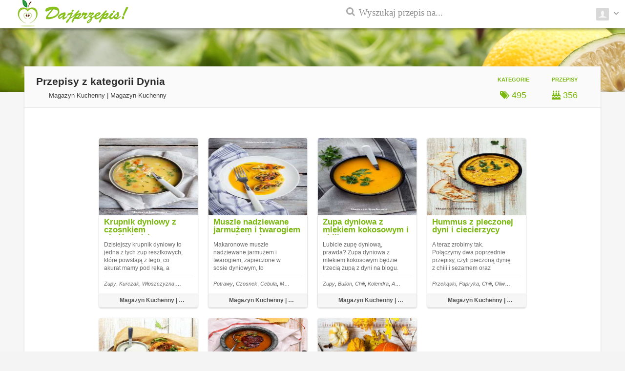

--- FILE ---
content_type: text/html; charset=UTF-8
request_url: http://dajprzepis.pl/magazynkuchenny/tag/dynia
body_size: 5802
content:
<!DOCTYPE html><html><head><meta http-equiv="Content-type" content="text/html; charset=utf-8" /><meta name="robots" content="noindex,follow" /><title>Przepisy z kategorii Dynia - dajprzepis.pl</title><meta name="description" content="Przepisy z kategorii dynia (Magazynkuchenny) na dajprzepis.pl" /><meta name="viewport" content="width=device-width, initial-scale=0.0, user-scalable=no, minimum-scale=1.0, maximum-scale=1.0"><link rel="stylesheet" type="text/css" href="/static/min/css/przepyszne.css" /><link rel="stylesheet" href="//maxcdn.bootstrapcdn.com/font-awesome/4.3.0/css/font-awesome.min.css"><link rel="stylesheet" href="/static/css/przepyszne/ads.css"><link href="/favicon.ico" rel="shortcut icon" type="image/x-icon" /><script>(function(i,s,o,g,r,a,m){i['GoogleAnalyticsObject']=r;i[r]=i[r]||function(){	(i[r].q=i[r].q||[]).push(arguments)},i[r].l=1*new Date();a=s.createElement(o),	m=s.getElementsByTagName(o)[0];a.async=1;a.src=g;m.parentNode.insertBefore(a,m)	})(window,document,'script','//www.google-analytics.com/analytics.js','ga');	ga('create', 'UA-61692438-1', 'auto');	ga('send', 'pageview');	ga('create', 'UA-62697096-1', 'none', {'name': 'group', 'allowLinker': true});	ga('group.require', 'linker');	ga('group.linker:autoLink', ['.freedisc.pl', '.muzofy.com', '.musody.com', '.playody.com', '.dajprzepis.pl', '.reseton.pl']);	ga('group.send', 'pageview');</script><script async src="//pagead2.googlesyndication.com/pagead/js/adsbygoogle.js"></script><script>(adsbygoogle = window.adsbygoogle || []).push({	google_ad_client: "ca-pub-2675409096965860",	enable_page_level_ads: true	});</script><script defer type="text/javascript" src="//cdn.clickmatic.pl/js/partners/2cde2ce9-ffec-4558-9c81-0e4327d0d0ed/init.js"></script></head><body itemscope itemtype="http://schema.org/WebPage"><script async src="https://a.spolecznosci.net/core/985cb51658776e285497dc272c2fb52f/main.js"></script><div class="spolecznoscinet" id="spolecznosci-320"></div><script type="text/javascript">var _qasp = _qasp || [];	_qasp.push(['sadInit', [320]]);</script><nav id="nav-wrap" class="nav-shadow"><div id="logo"><a id="logo-link" href="/"><img src="/static/img/header_images/logo.png"></a></div><ul id="nav-me"><li class="nav-item"><a class="nav-item-link nav-link-image" id="nav-me" href="/"><img id="user-avatar" src="/static/img/avatar/avatar-img.jpg"><span class="beicons-pre beicons-pre-dropdown"></span></a><ul class="nav-submenu"><li class="nav-item"><a class="nav-item-link" href="/dodaj">Dodaj nowy blog</a></li><li class="nav-item divided"><a class="nav-item-link" href="/faq">Przydatne informacje</a></li><li class="nav-item"><a class="nav-item-link" href="/kontakt">Kontakt</a></li></ul></li></ul><div id="nav-search"><span class="nav-search-icon"></span><div class="search"><form method="GET" id="search_form_1"><span class="fa fa-search" onclick="document.getElementById('search_form_1').submit();"></span><input type="text" id="search_phrase" name="q" class="form-text form-text-normal" value="" placeholder="Wyszukaj przepis na..."></form></div><div style="float: right;height: 42px;font-size: 21px; cursor:default; padding-top: 12px; color: #e3e3e3"></div></nav><div id="top-panel" class="slide-panel"><a id="top-panel-blocking"></a><div class="toolbar" style="background-color:#fff;"><a id="logo-link" href="/" style="height: 40px;float: left;"><img src="/static/img/header_images/logo_0.png"></a><div class="search" style="float:right; height: 40px;"><form method="GET" id="search_form_2"><span class="fa fa-search" onclick="document.getElementById('search_form_2').submit();"></span><input type="text" id="search_phrase_2" name="q" class="form-text form-text-normal search-responsive-w" value="" placeholder="Przepis na..."></form></div></div><style>.header-info{	/*background-image:url("/static/img/header_images/5_800.png");*/	background-repeat: no-repeat;	background-size: 100% 100%;	}	.header-title{	dsplay:block;	}	/*@media (min-width: 200px) and (max-width: 750px) {*/	/*.header-title{*/	/*display:none;*/	/*}*/	/*}*/	.header-search{	display:block;	}	.header-text{	text-shadow: 5px 0px 8px rgba(150, 150, 150, 1);	}	.search-responsive-w{	width: 300px!important;	}	@media (min-width: 200px) and (max-width: 750px) {	.header-search{	display:none;	}	.search-responsive-w{	width: 250px!important;	}	}	@media (min-width: 604px) and (max-width: 650px) {	.header-text{	margin-top: -20px;	}	.search-responsive-w{	width: 250px!important;	}	}	@media (min-width: 200px) and (max-width: 603px) {	.header-text{	margin-top: -160px!important;	}	.search-responsive-w{	width: 100px!important;	}	}</style><div id="showcase-and-discover" class="dark-header-gradient header-info" style="max-height: 130px;"><div class="dark-header-content text-align-center signup-cta"><img id="header_img" src="/static/img/header_images/5_300.png" class="" width="100%"></div></div><script>if(window.innerWidth>=1700){	document.getElementById('header_img').src="/static/img/header_images/5.png";	}	if(window.innerWidth<1700 && window.innerWidth>800){	document.getElementById('header_img').src="/static/img/header_images/5_1300.png";	}	if(window.innerWidth<=800 && window.innerWidth>400){	document.getElementById('header_img').src="/static/img/header_images/5_800.png";	}	if(window.innerWidth<=400){	document.getElementById('header_img').src="/static/img/header_images/5_300.png";	}</script><style>.site-content-start-shadow{	background-color:#f5f6f5;	box-shadow: 0px -3px 5px rgba(0,0,0,0.2);	-moz-box-shadow:0px -3px 5px rgba(0,0,0,0.2);	-webkit-box-shadow:0px -3px 5px rgba(0,0,0,0.2);	-o-box-shadow:0px -3px 5px rgba(0,0,0,0.2);	margin-top: 130px!important;	}</style><div id="site-content" class="site-content-start-shadow"><div class="layout-wrap"><div id="collection-container" style=""><div class="collection-header" style="margin-top: -90px; padding-bottom:0px; max-height:100px;"><div class="header-left"><div id="owner-icon" style="display:none;width: 2px;!important"></div><div class="header-left-info"><div class="collection-title-wrapper"><h1 class="collection-title text-ellipsis"><span class="hide-phone">Przepisy z kategorii </span><b>Dynia</b></h1></div><div class="owner text-ellipsis"><span class="owner-by"><img src="http://www.google.com/s2/favicons?domain=www.magazynkuchenny.com" style="width:16px; height: 16px;vertical-align: middle; left:0px; margin-right: 10px;"></span>Magazyn Kuchenny | Magazyn Kuchenny</div><?//= blogData($blog_data['id'], 'blog_description') ?></div></div><style>.header-right{	border-left: 0px solid #dfdfdf!important;	float: right!important;	/*margin: -100px 0 0;*/	/*padding: 0 0 0 22px!important;*/	/*width: 232px!important;*/	}	.collection-stat {	height: 56px;	margin-bottom: 14px;	float:right;	width: 100px;	cursor: pointer;	margin-left: 5px;	}	.collection-stat:hover {	color:#00710b!important;	}	.collection-stat-label {	/* clear: left; */	/* float: left; */	padding-top: 5px;	padding-bottom: 15px;	text-align:center;	font-size: 11px;	font-weight: bold;	text-transform: uppercase;	}	.collection-stat-count {	/* float: right; */	/*display: inline-block!important;*/	text-align:center;	font-size: 18px;	font-weight: normal;	}	.active-tab{	color:#00710b!important;	}</style><div class="header-right cfix"><div class="collection-stats"><a href="/magazynkuchenny/blog-przepisy/"><div class="collection-stat"><div class="collection-stat-label"><span class="stat-text hide-phone">Przepisy</span></div><div class="collection-stat-count"><span class=""><i class="fa fa-birthday-cake"></i> 356</span></div></div></a><a href="/magazynkuchenny/blog-tag"><div class="collection-stat"><div class="collection-stat-label"><span class="stat-text hide-phone">Kategorie</span></div><div class="collection-stat-count"><span class=""><i class="fa fa-tags"></i> 495</span></div></div></a></div><div class="date-modified"></div></div></div><div class="ad-750 padding-10"><div id="webshark-doublebillboard" class="bottom-ad"></div></div><div class="ad-300 padding-10"><div id="websharkkk-square" class="bottom-ad"><iframe src="/aserver/campaign/394" name="dajprzepis_square_foot" scrolling="no" allowtransparency="true" width="300" height="250" class="border-0"></iframe></div></div><div class="collection-gallery js-collection-gallery"><div class="collection-projects-wrapper"><div class="collection-projects cfix"><div class="cover-block project-cover cfix"><div class="cover-img"><a href="/magazynkuchenny/krupnik-dyniowy-z-czosnkiem-niedzwiedzim-242971.html?tag=293584" class="cover-img-link"><img alt="Przepis na Krupnik dyniowy z czosnkiem niedźwiedzim" src="/photo/230x200/242971/krupnik-dyniowy-z-czosnkiem-niedzwiedzim.jpg" class="cover-img-el cover-img-standard" title="Przepis na Krupnik dyniowy z czosnkiem niedźwiedzim"></a></div><div class="cover-info-stats"><div class="cover-info"><div class="cover-name"><strong><a href="/magazynkuchenny/krupnik-dyniowy-z-czosnkiem-niedzwiedzim-242971.html" class="cover-name-link" title="Krupnik dyniowy z czosnkiem niedźwiedzim">Krupnik dyniowy z czosnkiem niedźwiedzim</a></strong></div><div class="cover-by-wrap"><div class="cover-by-link "><div style="overflow:hidden; max-height: 62px; color: dimgray; font-size:12px;">Dzisiejszy krupnik dyniowy to jedna z tych zup resztkowych, które powstają z tego, co akurat mamy pod ręką, a potem okazuje się, że smakują po...
Artykuł Krupnik dyniowy z czosnkiem niedźwiedzim pochodzi z serwisu Magazyn Kuchenny.</div></div></div></div><div class="cover-stat-fields-wrap"><div class="cover-stat-wrap"><span class="cover-stat cover-stat-appreciations" style=" vertical-align: middle;float:left;"><img src="http://www.google.com/s2/favicons?domain=www.magazynkuchenny.com" style="width:16px; height: 16px;vertical-align: middle; left:0px; margin-right: 10px;"></span><span class="cover-stat cover-stat-views hide-phone text-ellipsis single-owner-link" style=" width: -webkit-calc(100% - 50px); width: calc(100% - 50px);">Magazyn Kuchenny | Magazyn Kuchenny</span></div><div class="cover-fields"><em><a itemprop="recipeCategory" href="/magazynkuchenny/tag/zupy" title="Zupy" class="field-link">Zupy</a></em>, <em><a itemprop="recipeCategory" href="/magazynkuchenny/tag/kurczak" title="Kurczak" class="field-link">Kurczak</a></em>, <em><a itemprop="recipeCategory" href="/magazynkuchenny/tag/wloszczyzna" title="Włoszczyzna" class="field-link">Włoszczyzna</a></em>, <em><a itemprop="recipeCategory" href="/magazynkuchenny/tag/z-resztek" title="Z resztek" class="field-link">Z resztek</a></em>, <em><a itemprop="recipeCategory" href="/magazynkuchenny/tag/dynia" title="Dynia" class="field-link">Dynia</a></em>, <em><a itemprop="recipeCategory" href="/magazynkuchenny/tag/kasza-jeczmienna" title="Kasza jęczmienna" class="field-link">Kasza jęczmienna</a></em>, <em><a itemprop="recipeCategory" href="/magazynkuchenny/tag/czosnek-niedzwiedzi" title="Czosnek niedźwiedzi" class="field-link">Czosnek niedźwiedzi</a></em></div></div></div></div><div class="cover-block project-cover cfix"><div class="cover-img"><a href="/magazynkuchenny/muszle-nadziewane-jarmuzem-i-twarogiem-w-sosie-dyniowym-233935.html?tag=293584" class="cover-img-link"><img alt="Przepis na Muszle nadziewane jarmużem i twarogiem w sosie dyniowym" src="/photo/230x200/233935/muszle-nadziewane-jarmuzem-i-twarogiem-w-sosie-dyniowym.jpg" class="cover-img-el cover-img-standard" title="Przepis na Muszle nadziewane jarmużem i twarogiem w sosie dyniowym"></a></div><div class="cover-info-stats"><div class="cover-info"><div class="cover-name"><strong><a href="/magazynkuchenny/muszle-nadziewane-jarmuzem-i-twarogiem-w-sosie-dyniowym-233935.html" class="cover-name-link" title="Muszle nadziewane jarmużem i twarogiem w sosie dyniowym">Muszle nadziewane jarmużem i twarogiem w sosie dyniowym</a></strong></div><div class="cover-by-wrap"><div class="cover-by-link "><div style="overflow:hidden; max-height: 62px; color: dimgray; font-size:12px;">Makaronowe muszle nadziewane jarmużem i twarogiem, zapieczone w sosie dyniowym, to bezmięsne danie na lekki obiad lub kolację. Jarmuż podsmażony z cebulą i czosnkiem, następnie...
Artykuł Muszle nadziewane jarmużem i twarogiem w sosie dyniowym pochodzi...</div></div></div></div><div class="cover-stat-fields-wrap"><div class="cover-stat-wrap"><span class="cover-stat cover-stat-appreciations" style=" vertical-align: middle;float:left;"><img src="http://www.google.com/s2/favicons?domain=www.magazynkuchenny.com" style="width:16px; height: 16px;vertical-align: middle; left:0px; margin-right: 10px;"></span><span class="cover-stat cover-stat-views hide-phone text-ellipsis single-owner-link" style=" width: -webkit-calc(100% - 50px); width: calc(100% - 50px);">Magazyn Kuchenny | Magazyn Kuchenny</span></div><div class="cover-fields"><em><a itemprop="recipeCategory" href="/magazynkuchenny/tag/potrawy" title="Potrawy" class="field-link">Potrawy</a></em>, <em><a itemprop="recipeCategory" href="/magazynkuchenny/tag/czosnek" title="Czosnek" class="field-link">Czosnek</a></em>, <em><a itemprop="recipeCategory" href="/magazynkuchenny/tag/cebula" title="Cebula" class="field-link">Cebula</a></em>, <em><a itemprop="recipeCategory" href="/magazynkuchenny/tag/makarony-pierogi-kluski" title="Makarony, pierogi, kluski" class="field-link">Makarony, pierogi, kluski</a></em>, <em><a itemprop="recipeCategory" href="/magazynkuchenny/tag/jarskie" title="Jarskie" class="field-link">Jarskie</a></em>, <em><a itemprop="recipeCategory" href="/magazynkuchenny/tag/mozzarella" title="Mozzarella" class="field-link">Mozzarella</a></em>, <em><a itemprop="recipeCategory" href="/magazynkuchenny/tag/mimolette" title="Mimolette" class="field-link">Mimolette</a></em>, <em><a itemprop="recipeCategory" href="/magazynkuchenny/tag/dynia" title="Dynia" class="field-link">Dynia</a></em>, <em><a itemprop="recipeCategory" href="/magazynkuchenny/tag/jarmuz" title="Jarmuż" class="field-link">Jarmuż</a></em>, <em><a itemprop="recipeCategory" href="/magazynkuchenny/tag/conchiglioni" title="Conchiglioni" class="field-link">Conchiglioni</a></em>, <em><a itemprop="recipeCategory" href="/magazynkuchenny/tag/makaron-muszle" title="Makaron muszle" class="field-link">Makaron muszle</a></em></div></div></div></div><div class="cover-block project-cover cfix"><div class="cover-img"><a href="/magazynkuchenny/zupa-dyniowa-z-mlekiem-kokosowym-i-chili-223943.html?tag=293584" class="cover-img-link"><img alt="Przepis na Zupa dyniowa z mlekiem kokosowym i chili" src="/photo/230x200/223943/zupa-dyniowa-z-mlekiem-kokosowym-i-chili.jpg" class="cover-img-el cover-img-standard" title="Przepis na Zupa dyniowa z mlekiem kokosowym i chili"></a></div><div class="cover-info-stats"><div class="cover-info"><div class="cover-name"><strong><a href="/magazynkuchenny/zupa-dyniowa-z-mlekiem-kokosowym-i-chili-223943.html" class="cover-name-link" title="Zupa dyniowa z mlekiem kokosowym i chili">Zupa dyniowa z mlekiem kokosowym i chili</a></strong></div><div class="cover-by-wrap"><div class="cover-by-link "><div style="overflow:hidden; max-height: 62px; color: dimgray; font-size:12px;">Lubicie zupę dyniową, prawda? Zupa dyniowa z mlekiem kokosowym będzie trzecią zupą z dyni na blogu. Z poprzednich jedna miała dodatek jabłkek, druga pomidorów....
Artykuł Zupa dyniowa z mlekiem kokosowym i chili pochodzi z serwisu Magazyn Kuche...</div></div></div></div><div class="cover-stat-fields-wrap"><div class="cover-stat-wrap"><span class="cover-stat cover-stat-appreciations" style=" vertical-align: middle;float:left;"><img src="http://www.google.com/s2/favicons?domain=www.magazynkuchenny.com" style="width:16px; height: 16px;vertical-align: middle; left:0px; margin-right: 10px;"></span><span class="cover-stat cover-stat-views hide-phone text-ellipsis single-owner-link" style=" width: -webkit-calc(100% - 50px); width: calc(100% - 50px);">Magazyn Kuchenny | Magazyn Kuchenny</span></div><div class="cover-fields"><em><a itemprop="recipeCategory" href="/magazynkuchenny/tag/zupy" title="Zupy" class="field-link">Zupy</a></em>, <em><a itemprop="recipeCategory" href="/magazynkuchenny/tag/bulion" title="Bulion" class="field-link">Bulion</a></em>, <em><a itemprop="recipeCategory" href="/magazynkuchenny/tag/chili" title="Chili" class="field-link">Chili</a></em>, <em><a itemprop="recipeCategory" href="/magazynkuchenny/tag/kolendra" title="Kolendra" class="field-link">Kolendra</a></em>, <em><a itemprop="recipeCategory" href="/magazynkuchenny/tag/azjatyckie" title="Azjatyckie" class="field-link">Azjatyckie</a></em>, <em><a itemprop="recipeCategory" href="/magazynkuchenny/tag/imbir" title="Imbir" class="field-link">Imbir</a></em>, <em><a itemprop="recipeCategory" href="/magazynkuchenny/tag/dynia" title="Dynia" class="field-link">Dynia</a></em>, <em><a itemprop="recipeCategory" href="/magazynkuchenny/tag/sos-rybny" title="Sos rybny" class="field-link">Sos rybny</a></em>, <em><a itemprop="recipeCategory" href="/magazynkuchenny/tag/dynia-hokkaido" title="Dynia hokkaido" class="field-link">Dynia hokkaido</a></em>, <em><a itemprop="recipeCategory" href="/magazynkuchenny/tag/mleko-kokosowe" title="Mleko kokosowe" class="field-link">Mleko kokosowe</a></em></div></div></div></div><div class="cover-block project-cover cfix"><div class="cover-img"><a href="/magazynkuchenny/hummus-z-pieczonej-dyni-i-ciecierzycy-141687.html?tag=293584" class="cover-img-link"><img alt="Przepis na Hummus z pieczonej dyni i ciecierzycy" src="/photo/230x200/141687/hummus-z-pieczonej-dyni-i-ciecierzycy.jpg" class="cover-img-el cover-img-standard" title="Przepis na Hummus z pieczonej dyni i ciecierzycy"></a></div><div class="cover-info-stats"><div class="cover-info"><div class="cover-name"><strong><a href="/magazynkuchenny/hummus-z-pieczonej-dyni-i-ciecierzycy-141687.html" class="cover-name-link" title="Hummus z pieczonej dyni i ciecierzycy">Hummus z pieczonej dyni i ciecierzycy</a></strong></div><div class="cover-by-wrap"><div class="cover-by-link "><div style="overflow:hidden; max-height: 62px; color: dimgray; font-size:12px;">A teraz zrobimy tak. Połączymy dwa poprzednie przepisy, czyli pieczoną dynię z chili i sezamem oraz prażoną paprykową ciecierzycę, żeby zrobić nowe danie. Obie przekąski...
Artykuł Hummus z pieczonej dyni i ciecierzycy pochodzi z serwisu Magazyn Kuchen...</div></div></div></div><div class="cover-stat-fields-wrap"><div class="cover-stat-wrap"><span class="cover-stat cover-stat-appreciations" style=" vertical-align: middle;float:left;"><img src="http://www.google.com/s2/favicons?domain=www.magazynkuchenny.com" style="width:16px; height: 16px;vertical-align: middle; left:0px; margin-right: 10px;"></span><span class="cover-stat cover-stat-views hide-phone text-ellipsis single-owner-link" style=" width: -webkit-calc(100% - 50px); width: calc(100% - 50px);">Magazyn Kuchenny | Magazyn Kuchenny</span></div><div class="cover-fields"><em><a itemprop="recipeCategory" href="/magazynkuchenny/tag/przekaski" title="Przekąski" class="field-link">Przekąski</a></em>, <em><a itemprop="recipeCategory" href="/magazynkuchenny/tag/papryka" title="Papryka" class="field-link">Papryka</a></em>, <em><a itemprop="recipeCategory" href="/magazynkuchenny/tag/chili" title="Chili" class="field-link">Chili</a></em>, <em><a itemprop="recipeCategory" href="/magazynkuchenny/tag/oliwa" title="Oliwa" class="field-link">Oliwa</a></em>, <em><a itemprop="recipeCategory" href="/magazynkuchenny/tag/przekaski-z-warzyw" title="Przekąski z warzyw" class="field-link">Przekąski z warzyw</a></em>, <em><a itemprop="recipeCategory" href="/magazynkuchenny/tag/ciecierzyca" title="Ciecierzyca" class="field-link">Ciecierzyca</a></em>, <em><a itemprop="recipeCategory" href="/magazynkuchenny/tag/tahini" title="Tahini" class="field-link">Tahini</a></em>, <em><a itemprop="recipeCategory" href="/magazynkuchenny/tag/dynia" title="Dynia" class="field-link">Dynia</a></em>, <em><a itemprop="recipeCategory" href="/magazynkuchenny/tag/papryka-wedzona" title="Papryka wędzona" class="field-link">Papryka wędzona</a></em>, <em><a itemprop="recipeCategory" href="/magazynkuchenny/tag/olej-sezamowy" title="Olej sezamowy" class="field-link">Olej sezamowy</a></em>, <em><a itemprop="recipeCategory" href="/magazynkuchenny/tag/dynia-hokkaido" title="Dynia hokkaido" class="field-link">Dynia hokkaido</a></em>, <em><a itemprop="recipeCategory" href="/magazynkuchenny/tag/hummus" title="Hummus" class="field-link">Hummus</a></em></div></div></div></div><div class="cover-block project-cover cfix"><div class="cover-img"><a href="/magazynkuchenny/pieczona-dynia-z-chili-i-sezamem-141021.html?tag=293584" class="cover-img-link"><img alt="Przepis na Pieczona dynia z chili i sezamem" src="/photo/230x200/141021/pieczona-dynia-z-chili-i-sezamem.jpg" class="cover-img-el cover-img-standard" title="Przepis na Pieczona dynia z chili i sezamem"></a></div><div class="cover-info-stats"><div class="cover-info"><div class="cover-name"><strong><a href="/magazynkuchenny/pieczona-dynia-z-chili-i-sezamem-141021.html" class="cover-name-link" title="Pieczona dynia z chili i sezamem">Pieczona dynia z chili i sezamem</a></strong></div><div class="cover-by-wrap"><div class="cover-by-link "><div style="overflow:hidden; max-height: 62px; color: dimgray; font-size:12px;">Trwa jesień i trwa moja miłość do dyni. Jeśli dynia nie trafiłą jeszcze do waszych serc, wiedzcie, że najłatwiej pokochać ją w pieczonej postaci. Wybierzcie...
Artykuł Pieczona dynia z chili i sezamem pochodzi z serwisu Magazyn Kuchenny.</div></div></div></div><div class="cover-stat-fields-wrap"><div class="cover-stat-wrap"><span class="cover-stat cover-stat-appreciations" style=" vertical-align: middle;float:left;"><img src="http://www.google.com/s2/favicons?domain=www.magazynkuchenny.com" style="width:16px; height: 16px;vertical-align: middle; left:0px; margin-right: 10px;"></span><span class="cover-stat cover-stat-views hide-phone text-ellipsis single-owner-link" style=" width: -webkit-calc(100% - 50px); width: calc(100% - 50px);">Magazyn Kuchenny | Magazyn Kuchenny</span></div><div class="cover-fields"><em><a itemprop="recipeCategory" href="/magazynkuchenny/tag/przekaski" title="Przekąski" class="field-link">Przekąski</a></em>, <em><a itemprop="recipeCategory" href="/magazynkuchenny/tag/chili" title="Chili" class="field-link">Chili</a></em>, <em><a itemprop="recipeCategory" href="/magazynkuchenny/tag/przekaski-z-warzyw" title="Przekąski z warzyw" class="field-link">Przekąski z warzyw</a></em>, <em><a itemprop="recipeCategory" href="/magazynkuchenny/tag/tahini" title="Tahini" class="field-link">Tahini</a></em>, <em><a itemprop="recipeCategory" href="/magazynkuchenny/tag/dynia" title="Dynia" class="field-link">Dynia</a></em>, <em><a itemprop="recipeCategory" href="/magazynkuchenny/tag/dynia-hokkaido" title="Dynia hokkaido" class="field-link">Dynia hokkaido</a></em>, <em><a itemprop="recipeCategory" href="/magazynkuchenny/tag/jogurt" title="Jogurt" class="field-link">Jogurt</a></em>, <em><a itemprop="recipeCategory" href="/magazynkuchenny/tag/sezam" title="Sezam" class="field-link">Sezam</a></em></div></div></div></div><div class="cover-block project-cover cfix"><div class="cover-img"><a href="/magazynkuchenny/zupa-pomidorowo-dyniowa-z-chorizo-131725.html?tag=293584" class="cover-img-link"><img alt="Przepis na Zupa pomidorowo-dyniowa z chorizo" src="/photo/230x200/131725/zupa-pomidorowo-dyniowa-z-chorizo.jpg" class="cover-img-el cover-img-standard" title="Przepis na Zupa pomidorowo-dyniowa z chorizo"></a></div><div class="cover-info-stats"><div class="cover-info"><div class="cover-name"><strong><a href="/magazynkuchenny/zupa-pomidorowo-dyniowa-z-chorizo-131725.html" class="cover-name-link" title="Zupa pomidorowo-dyniowa z chorizo">Zupa pomidorowo-dyniowa z chorizo</a></strong></div><div class="cover-by-wrap"><div class="cover-by-link "><div style="overflow:hidden; max-height: 62px; color: dimgray; font-size:12px;">Mała, pomarańczowa dynia z listopadowej tapety tak uroczo prezentowała się na moim kuchennym parapecie, że zwyczajnie szkoda mi było to psuć. Ale pięć tygodni chyba wystarczy? Wylądowała w końcu w zupie, w której po zmiksowaniu wygląda wcale nie gorzej...</div></div></div></div><div class="cover-stat-fields-wrap"><div class="cover-stat-wrap"><span class="cover-stat cover-stat-appreciations" style=" vertical-align: middle;float:left;"><img src="http://www.google.com/s2/favicons?domain=www.magazynkuchenny.com" style="width:16px; height: 16px;vertical-align: middle; left:0px; margin-right: 10px;"></span><span class="cover-stat cover-stat-views hide-phone text-ellipsis single-owner-link" style=" width: -webkit-calc(100% - 50px); width: calc(100% - 50px);">Magazyn Kuchenny | Magazyn Kuchenny</span></div><div class="cover-fields"><em><a itemprop="recipeCategory" href="/magazynkuchenny/tag/pomidory" title="Pomidory" class="field-link">Pomidory</a></em>, <em><a itemprop="recipeCategory" href="/magazynkuchenny/tag/zupy" title="Zupy" class="field-link">Zupy</a></em>, <em><a itemprop="recipeCategory" href="/magazynkuchenny/tag/bulion" title="Bulion" class="field-link">Bulion</a></em>, <em><a itemprop="recipeCategory" href="/magazynkuchenny/tag/dynia" title="Dynia" class="field-link">Dynia</a></em>, <em><a itemprop="recipeCategory" href="/magazynkuchenny/tag/chorizo" title="Chorizo" class="field-link">Chorizo</a></em>, <em><a itemprop="recipeCategory" href="/magazynkuchenny/tag/pestki-dyni" title="Pestki dyni" class="field-link">Pestki dyni</a></em></div></div></div></div><div class="cover-block project-cover cfix"><div class="cover-img"><a href="/magazynkuchenny/pazdziernikowa-tapeta-to-juz-jesien-122219.html?tag=293584" class="cover-img-link"><img alt="Przepis na Październikowa tapeta – to już jesień" src="/photo/230x200/122219/pazdziernikowa-tapeta-to-juz-jesien.jpg" class="cover-img-el cover-img-standard" title="Przepis na Październikowa tapeta – to już jesień"></a></div><div class="cover-info-stats"><div class="cover-info"><div class="cover-name"><strong><a href="/magazynkuchenny/pazdziernikowa-tapeta-to-juz-jesien-122219.html" class="cover-name-link" title="Październikowa tapeta – to już jesień">Październikowa tapeta – to już jesień</a></strong></div><div class="cover-by-wrap"><div class="cover-by-link "><div style="overflow:hidden; max-height: 62px; color: dimgray; font-size:12px;">Mamy  nadzieję, że lubicie dynie. Jeśli nie jeść, to chociaż na nie popatrzeć. Piękne są przecież, i te ozdobne, i te zwykłe. Tyle tych cudeniek teraz w sklepach leży, cieszy oko i czeka na chętnych. A chętni się najwyraźniej znajdują, bo...</div></div></div></div><div class="cover-stat-fields-wrap"><div class="cover-stat-wrap"><span class="cover-stat cover-stat-appreciations" style=" vertical-align: middle;float:left;"><img src="http://www.google.com/s2/favicons?domain=www.magazynkuchenny.com" style="width:16px; height: 16px;vertical-align: middle; left:0px; margin-right: 10px;"></span><span class="cover-stat cover-stat-views hide-phone text-ellipsis single-owner-link" style=" width: -webkit-calc(100% - 50px); width: calc(100% - 50px);">Magazyn Kuchenny | Magazyn Kuchenny</span></div><div class="cover-fields"><em><a itemprop="recipeCategory" href="/magazynkuchenny/tag/tapety" title="Tapety" class="field-link">Tapety</a></em>, <em><a itemprop="recipeCategory" href="/magazynkuchenny/tag/dynia" title="Dynia" class="field-link">Dynia</a></em>, <em><a itemprop="recipeCategory" href="/magazynkuchenny/tag/tapety-na-pulpit" title="Tapety na pulpit" class="field-link">Tapety na pulpit</a></em>, <em><a itemprop="recipeCategory" href="/magazynkuchenny/tag/pazdziernik" title="Październik" class="field-link">Październik</a></em></div></div></div></div></div></div></div><div class="ad-750 padding-10"><iframe src="http://dajprzepis.pl/aserver/campaign/392" name="dajprzepis_doublebillbord_foot" scrolling="no" allowtransparency="true" width="750" height="200" class="border-0"></iframe></div><div class="ad-300 padding-10"><iframe src="http://dajprzepis.pl/aserver/campaign/394" name="dajprzepis_square_foot" scrolling="no" allowtransparency="true" width="300" height="250" class="border-0"></iframe></div></div></div></div><div class="ad-160"><script type="text/javascript">google_ad_client = "ca-pub-2675409096965860";	google_ad_slot = "4160212232";	google_ad_width = 160;	google_ad_height = 600;</script><script type="text/javascript" src="//pagead2.googlesyndication.com/pagead/show_ads.js"></script></div><div id="site-footer"><div id="sub-footer" class="cfix"><ul><li class="footer-copyright">Najlepsze przepisy kulinarne w sieci ©	2011-2026 Webshark.pl - <a href="/regulations">Regulamin</a></li></ul></div></div></div><script src="http://ovh.webshark.pl/asrv/8/main.js" rel="javascript" type="text/javascript" ></script><script type="text/javascript" async src="//s7.addthis.com/js/300/addthis_widget.js#pubid=ra-5826e98258f25305"></script></body></html>

--- FILE ---
content_type: text/html; charset=UTF-8
request_url: http://dajprzepis.pl/aserver/campaign/392
body_size: 389
content:
<!DOCTYPE html><head><title>Webshark.pl - Adserver</title><html lang="en"><meta content="text/html;charset=utf-8" http-equiv="Content-Type"><meta content="utf-8" http-equiv="encoding"><meta http-equiv="content-type" content="text/html; charset=utf-8"><style type="text/css">BODY {background:none transparent;}</style><style type="text/css">.AdTaily_Widget_Title{ display:none!important; }</style><style type="text/css">.AdTaily_Widget_Buy{ display:none!important; }</style><style type="text/css">.AdTaily_Widget_Logo{ display:none!important; }</style></head><body style="margin:0;margin:auto;text-align:center;"><div id="webshark-doublebillboard"></div>
<script async src="//ovh.webshark.pl/asrv/8/main.js" rel="javascript" type="text/javascript" ></script></body></html>

--- FILE ---
content_type: text/html; charset=UTF-8
request_url: http://dajprzepis.pl/asrv/campaign/171?w=300&h=250&p=1491305366&i=171&d=dajprzepis.pl&v=0&lo=0&
body_size: 2067
content:
<!DOCTYPE html><html lang="en"><head><title>Webshark.pl - Adserver</title><script type="text/javascript" src="http://ovh.webshark.pl/static/js/library/jquery220_adserver_only_min.js"></script><script type="text/javascript" src="http://ovh.webshark.pl/static/js/library/local_storage_cache.js"></script><script type="text/javascript" src="http://ovh.webshark.pl/static/js/library/adserver/helper.js"></script><meta content="text/html;charset=utf-8" http-equiv="Content-Type"><meta content="utf-8" http-equiv="encoding"><meta http-equiv="content-type" content="text/html; charset=utf-8"><style type="text/css">BODY {background:none transparent;}</style><style type="text/css">.AdTaily_Widget_Title{ display:none!important; }</style><style type="text/css">.AdTaily_Widget_Buy{ display:none!important; }</style><style type="text/css">.AdTaily_Widget_Logo{ display:none!important; }</style><style type="text/css">*[id^="sas-"]{ position:relative!important; }</style><style type="text/css">*[id^="sas-closeButton"]{ display:none!important; }</style><style type="text/css">.ibbBanner{  height:250px!important; }</style></head><body style="margin:0;display: inline-block;" id="ad"><!-- kod w miejscu placementu dajprzepis.pl_ROS_Rectangle -->
<div class="spolecznoscinet" id="spolecznosci-278"></div>





<!-- kod przed zamkniÍciem body -->
<script type="text/javascript">
	var _qasp = _qasp || [];
	_qasp.push('go');
	_qasp.push(['setPAID', 'saddajprzepis']);
</script>
<script type="text/javascript">
	(function (d, x, a) {
		var z = d.createElement(x); z.type = 'text/javascript'; z.src = a; var s = d.getElementsByTagName(x)[0]; s.parentNode.insertBefore(z, s);
	})(document, 'script', '//a.spolecznosci.net/core/985cb51658776e285497dc272c2fb52f/main.js');
</script>



<!-- Document header HEAD code -->
<script type="text/javascript" src="//static.criteo.net/js/ld/publishertag.js"></script>



<!-- 300x250 -->
<div id="1124902"></div>
<script type="text/javascript">
Criteo.DisplayAcceptableAdIfAdblocked({
    "zoneid": 1124902,
    "containerid": "1124902",
    "overrideZoneFloor": false});
</script><script>
		var done = false;
		function everythingLoaded(){
			var everythingLoaded = setInterval(function() {
				if (/loaded|complete/.test(document.readyState)) {
					clearInterval(everythingLoaded);

					setTimeout(function() {
						myPostMessage(); /* this is the function that gets called when everything is loaded */
					}, 1200);
				}
			}, 50);
		}
				function myPostMessage(){
			jQ( document ).ready(function() {
				setTimeout(function() {
					if(!done){
						var frame_data = {};
						frame_data.size = 'square';
						frame_data.id = '171';
						frame_data.provider = 'spolecznosci';
						frame_data.priority = '0';
						frame_data.order = '10';

						if(hasClickCookieOrLocalStorage('171')){
							frame_data.height = 0;
							frame_data.width = 0;
							frame_data.has_click_cookie = 1;
						}
						else{

							var frame_id = 0;
							if(document.getElementById('ad').getElementsByTagName('iframe')[0]!==undefined &&
								document.getElementById('ad').getElementsByTagName('iframe')[0].id!==undefined &&
									(
									(document.getElementById('ad').getElementsByTagName('iframe')[0].id.indexOf('sas_') > -1)
									||
									(document.getElementById('ad').getElementsByTagName('iframe')[0].id.indexOf('google_ads_iframe_/87069460/') > -1)
									)
								)
							{
								var frame_id = 0;
							}
							else if(document.getElementById('ad').getElementsByTagName('iframe')[1]!==undefined &&
								document.getElementById('ad').getElementsByTagName('iframe')[1].id!==undefined &&
									(
									(document.getElementById('ad').getElementsByTagName('iframe')[1].id.indexOf('sas_') > -1)
									||
									(document.getElementById('ad').getElementsByTagName('iframe')[1].id.indexOf('google_ads_iframe_/87069460/') > -1)
									)

								)
							{
								var frame_id = 1;
							}




							if(
							(
								document.getElementById('ad').getElementsByTagName('iframe')[frame_id]!==undefined &&
								document.getElementById('ad').getElementsByTagName('iframe')[frame_id].src!==undefined &&
								(document.getElementById('ad').getElementsByTagName('iframe')[frame_id].src).replace(/\s+/g, '')=='' &&
								document.getElementById('ad').getElementsByTagName('iframe').length>0 &&
								document.getElementById('ad').getElementsByTagName('iframe')[frame_id].id!==undefined &&
								(document.getElementById('ad').getElementsByTagName('iframe')[frame_id].id.indexOf('sas_') > -1) &&
								document.getElementById('ad').getElementsByTagName('iframe')[frame_id].contentWindow!==undefined
							)
							||
							(
								document.getElementById('ad').getElementsByTagName('iframe')[frame_id]!==undefined &&
								document.getElementById('ad').getElementsByTagName('iframe')[frame_id].src!==undefined &&
								document.getElementById('ad').getElementsByTagName('iframe')[frame_id].src=='about:blank'
							)
							||
							(
								document.getElementById('ad').getElementsByTagName('iframe')[frame_id]!==undefined &&
								document.getElementById('ad').getElementsByTagName('iframe')[frame_id].srcdoc!==undefined &&
								document.getElementById('ad').getElementsByTagName('iframe')[frame_id].srcdoc!='' &&
								document.getElementById('ad').getElementsByTagName('iframe')[frame_id].contentWindow!==undefined
							)
							||
							(
								document.getElementById('ad').getElementsByTagName('iframe')[frame_id]!==undefined &&
								document.getElementById('ad').getElementsByTagName('iframe')[frame_id].src!==undefined &&
								(document.getElementById('ad').getElementsByTagName('iframe')[frame_id].src).replace(/\s+/g, '')=='' &&
								document.getElementById('ad').getElementsByTagName('iframe').length>0 &&
								document.getElementById('ad').getElementsByTagName('iframe')[frame_id].id!==undefined &&
								(document.getElementById('ad').getElementsByTagName('iframe')[frame_id].id.indexOf('google_ads_iframe_/87069460/') > -1) &&
								document.getElementById('ad').getElementsByTagName('iframe')[frame_id].contentWindow!==undefined
							)

							){
								frame_data.height = Math.max(findHighestNode(document.getElementById('ad').getElementsByTagName('iframe')[frame_id].contentWindow.document.documentElement.childNodes[1].childNodes), findHighestNode(document.getElementById('ad').getElementsByTagName('iframe')[frame_id].contentWindow.document.body.getElementsByTagName('img')));
								if(frame_data.height<30){
									frame_data.height = Math.max(findHighestNode(document.getElementById('ad').getElementsByTagName('iframe')[frame_id].contentWindow.document.documentElement.childNodes[1].childNodes), findHighestNode(document.getElementById('ad').getElementsByTagName('iframe')[frame_id].contentWindow.document.body.getElementsByTagName('canvas')));
									if(frame_data.height<30){
										frame_data.height = Math.max(findHighestNode(document.getElementById('ad').getElementsByTagName('iframe')[frame_id].contentWindow.document.documentElement.childNodes[1].childNodes), findHighestNode(document.getElementById('ad').getElementsByTagName('iframe')[frame_id].contentWindow.document.body.getElementsByTagName('iframe')));
									}
								}

								frame_data.width = document.getElementById('ad').clientWidth;;
								frame_data.has_click_cookie = 0;
								console.log('--------------------%%%%%%%%%%%%%%%%%%-------------------');
								console.log(frame_data);
							}
							else{

								frame_data.height = document.getElementById('ad').clientHeight;
								frame_data.width = document.getElementById('ad').clientWidth;
								frame_data.has_click_cookie = 0;
							}
						}


						parent.postMessage(frame_data, '*');
						parent.parent.postMessage(frame_data, '*');
						done = true;
						if(frame_data.height>50){
							if(
								(
									document.getElementById('ad').getElementsByTagName('iframe')[frame_id]!==undefined &&
									document.getElementById('ad').getElementsByTagName('iframe')[frame_id].src!==undefined &&
									(document.getElementById('ad').getElementsByTagName('iframe')[frame_id].src).replace(/\s+/g, '')=='' &&
									document.getElementById('ad').getElementsByTagName('iframe').length>0 &&
									document.getElementById('ad').getElementsByTagName('iframe')[frame_id].id!==undefined &&
									(document.getElementById('ad').getElementsByTagName('iframe')[frame_id].id.indexOf('sas_') > -1) &&
									document.getElementById('ad').getElementsByTagName('iframe')[frame_id].contentWindow!==undefined
								)
								||
								(
									document.getElementById('ad').getElementsByTagName('iframe')[frame_id]!==undefined &&
									document.getElementById('ad').getElementsByTagName('iframe')[frame_id].srcdoc!==undefined &&
								 	document.getElementById('ad').getElementsByTagName('iframe')[frame_id].srcdoc!='' &&
								 	document.getElementById('ad').getElementsByTagName('iframe')[frame_id].contentWindow!==undefined
								)
								||
								(
									document.getElementById('ad').getElementsByTagName('iframe')[frame_id]!==undefined &&
									document.getElementById('ad').getElementsByTagName('iframe')[frame_id].src!==undefined &&
									(document.getElementById('ad').getElementsByTagName('iframe')[frame_id].src).replace(/\s+/g, '')=='' &&
									document.getElementById('ad').getElementsByTagName('iframe').length>0 &&
									document.getElementById('ad').getElementsByTagName('iframe')[frame_id].id!==undefined &&
									(document.getElementById('ad').getElementsByTagName('iframe')[frame_id].id.indexOf('google_ads_iframe_/87069460/') > -1) &&
									document.getElementById('ad').getElementsByTagName('iframe')[frame_id].contentWindow!==undefined
								)
							){

								var frame_instance = document.getElementById('ad').getElementsByTagName('iframe')[frame_id];

								if(frame_instance!==undefined && frame_instance.contentDocument!==undefined && frame_instance.contentDocument.body!==undefined){
									var myElement=document.createElement('script');
									myElement.src='http://ovh.webshark.pl/static/js/library/jquery220_adserver_only_min.js';
									frame_instance.contentDocument.body.appendChild(myElement);

									var myElement=document.createElement('script');
									myElement.src='http://ovh.webshark.pl/static/js/library/local_storage_cache.js';
									frame_instance.contentDocument.body.appendChild(myElement);

									var myElement=document.createElement('script');
									myElement.src='http://ovh.webshark.pl/static/js/library/adserver/helper.js';
									frame_instance.contentDocument.body.appendChild(myElement);

									setTimeout(function() {
										var myElement=document.createElement('script');
										myElement.innerHTML="if (typeof initDetectClickOnUrl === 'function') {  initDetectClickOnUrl('171', 'square', 'spolecznosci', '8', '0');}";
										frame_instance.contentDocument.body.appendChild(myElement);
									}, 1200);
								}
							}


							initDetectClickOnUrl('171', 'square', 'spolecznosci', '8', '0');
						}
					}
				}, 500);
			});
		}

		everythingLoaded();
		</script></body></html>

--- FILE ---
content_type: text/html; charset=utf-8
request_url: https://www.google.com/recaptcha/api2/aframe
body_size: 267
content:
<!DOCTYPE HTML><html><head><meta http-equiv="content-type" content="text/html; charset=UTF-8"></head><body><script nonce="nfAakzy-BMnKLPuPDf_xnw">/** Anti-fraud and anti-abuse applications only. See google.com/recaptcha */ try{var clients={'sodar':'https://pagead2.googlesyndication.com/pagead/sodar?'};window.addEventListener("message",function(a){try{if(a.source===window.parent){var b=JSON.parse(a.data);var c=clients[b['id']];if(c){var d=document.createElement('img');d.src=c+b['params']+'&rc='+(localStorage.getItem("rc::a")?sessionStorage.getItem("rc::b"):"");window.document.body.appendChild(d);sessionStorage.setItem("rc::e",parseInt(sessionStorage.getItem("rc::e")||0)+1);localStorage.setItem("rc::h",'1769023958341');}}}catch(b){}});window.parent.postMessage("_grecaptcha_ready", "*");}catch(b){}</script></body></html>

--- FILE ---
content_type: text/css
request_url: http://dajprzepis.pl/static/css/przepyszne/ads.css
body_size: 589
content:


.ad-750{
	text-align:center;
	display: table!important;
	margin: 0 auto;
}

.ad-300{
	text-align:center;
	display: table!important;
	margin: 0 auto;
}
.ad-160{
	position:fixed; top:180px; width:160px; right:10px;;z-index:1000; border:0px solid red;
	display:none;
}


.padding-10{
	padding:10px;
}

@media(max-width: 800px) {
	.ad-750{
		display:none!important;
	}
	.ad-300{
		display:table!important;
	}

}
@media(min-width: 801px) {
	.ad-750{
		display:table!important;
	}
	.ad-300{
		display:none!important;
	}

}

@media(min-width: 1270px) {
	.ad-160{
		display:block!important;
	}
}

--- FILE ---
content_type: application/javascript
request_url: http://ovh.webshark.pl/static/js/library/adserver/helper.js
body_size: 3295
content:
/**
 * Date: 19/01/16
 * Time: 18:14
 */



var Helper = {


	setCookie: function(cname, cvalue, expire_hours) {
		var d = new Date();
		d.setTime(d.getTime() + (expire_hours*60*60*1000));
		var expires = "expires=" + d.toGMTString();
		document.cookie = cname+"="+cvalue+"; "+expires;
	},

	getCookie: function(cname) {
		var name = cname + "=";
		var ca = document.cookie.split(';');
		for(var i=0; i<ca.length; i++) {
			var c = ca[i];
			while (c.charAt(0)==' ') c = c.substring(1);
			if (c.indexOf(name) == 0) {
				return c.substring(name.length, c.length);
			}
		}
		return "";
	},

	hasCookies: function() {
		return (navigator.cookieEnabled);
	},
	setLocalStorage: function(cname, cvalue, expire_hours){
		if(this.hasLocalStorage()){
			localStorage.setCacheItem(cname, cvalue, { hours: parseInt(expire_hours) });
		}
		else{
			return false;
		}
	},
	getLocalStorage: function(cname){
		if(this.hasLocalStorage()){
			return localStorage.getCacheItem(cname);
		}
		else{
			return false;
		}
	},
	hasLocalStorage: function(){
		if(typeof(Storage) !== "undefined") {
			return true;
		} else {
			return false;
		}
	},
	isEmpty: function( el ){
		return !jQ.trim(el.html())
	},
	browser: function(){

		var ua= navigator.userAgent, tem,
			M= ua.match(/(opera|chrome|safari|firefox|msie|trident(?=\/))\/?\s*(\d+)/i) || [];
		if(/trident/i.test(M[1])){
			tem=  /\brv[ :]+(\d+)/g.exec(ua) || [];
			return 'IE '+(tem[1] || '');
		}
		if(M[1]=== 'Chrome'){
			tem= ua.match(/\b(OPR|Edge)\/(\d+)/);
			if(tem!= null) return tem.slice(1).join(' ').replace('OPR', 'Opera');
		}
		M= M[2]? [M[1], M[2]]: [navigator.appName, navigator.appVersion, '-?'];
		if((tem= ua.match(/version\/(\d+)/i))!= null) M.splice(1, 1, tem[1]);
		return M.join(' ');
	},


	checkLayerHoursMatch: function(hour_from, hour_to){

		var hour_from 	= parseInt(hour_from);
		var hour_to 	= parseInt(hour_to);


		if(hour_from==0 && hour_to==0){
			return true;
		}

		var current_hour = new Date().getHours();
		if(hour_to<hour_from){ // ||
			if(current_hour >=hour_from || current_hour < hour_to){
				return true;
			}
		}
		else{ // &&
			if(current_hour >=hour_from && current_hour < hour_to){
				return true;
			}
		}
		return false;

	}
};

ad_clicked = false;
function initDetectClickOnUrl(placement_id, size, provider, app_id, click_capping_hours){

	jQ( document ).ready(function() {

		console.log('init waiting for click');
		jQ('a').click(function(event){

//			console.log(Advertise.current_placement_campaign_data[placement_id]);

			var browser = Helper.browser();
			if(browser.indexOf('Safari') > -1 && parseInt(click_capping_hours)>0){ // && Advertise.app_id==242
				return false;
			}
//
//			var cookie_clicked_24_hours = Helper.getCookie('clicked_24_hours_'+app_id)=='1';
//			var local_storage_clicked_24_hours = Helper.getLocalStorage('clicked_24_hours_'+app_id)=='1';
//			if(ad_clicked || cookie_clicked_24_hours || local_storage_clicked_24_hours){
//				return false;
//			}

			if(ad_clicked || hasClickCookieOrLocalStorage(placement_id) || provider==''){
				return false;
			}
//			if(ad_clicked){
//				return false;
//			}
			var link = this.href;
			console.log('bef ad clicked');
			console.log(hasClickCookieOrLocalStorage(placement_id));
			console.log(link);

			if(link.indexOf('asrv/campaign') > -1 || link.indexOf('asrv/campaign') > -1){
				return false;
			}

			jQ.post( 'https://ovh.webshark.pl/adsrv/save_click', {
				link: link,
				placement_id: placement_id,
				//window_top: placement_id,
				placement_size: size,
				provider: provider,
				mobile: (mobileAndTabletcheck()?1:0),
				version: 7,
				cookies_enabled: Helper.hasCookies()?1:0,
				frame_url: window.location.href,
				browser: Helper.browser(),
				cookie_value: Helper.getCookie('clicked_24_hours'),
				app_id: app_id
			} );

			ad_clicked = true;
			if(parseInt(click_capping_hours)>0){

				Helper.setCookie('clicked_24_hours_'+placement_id, 1, click_capping_hours);
				Helper.setLocalStorage('clicked_24_hours_'+placement_id, 1, click_capping_hours);
			}
		});

	});
}


ad_clicked_layer = false;
function initDetectClickOnUrlLayer(placement_id, size, provider, app_id, click_capping_hours){

	jQ( document ).ready(function() {

		console.log('init waiting for click, valid view');
		jQ('#layer_clk_detector a').click(function(event){

//			console.log(Advertise.current_placement_campaign_data[placement_id]);

			var browser = Helper.browser();
			if(browser.indexOf('Safari') > -1 && parseInt(click_capping_hours)>0){ // && Advertise.app_id==242
				return false;
			}
//
//			var cookie_clicked_24_hours = Helper.getCookie('clicked_24_hours_'+app_id)=='1';
//			var local_storage_clicked_24_hours = Helper.getLocalStorage('clicked_24_hours_'+app_id)=='1';
//			if(ad_clicked || cookie_clicked_24_hours || local_storage_clicked_24_hours){
//				return false;
//			}

			if(ad_clicked_layer || hasClickCookieOrLocalStorage(placement_id) || provider==''){
				return false;
			}
//			if(ad_clicked){
//				return false;
//			}
			var link = this.href;
			console.log('bef ad clicked');
			console.log(hasClickCookieOrLocalStorage(placement_id));
			console.log(link);



			jQ.post( 'https://ovh.webshark.pl/adsrv/save_click', {
				link: link,
				placement_id: placement_id,
				//window_top: placement_id,
				placement_size: size,
				provider: provider,
				mobile: (mobileAndTabletcheck()?1:0),
				version: 7,
				cookies_enabled: Helper.hasCookies()?1:0,
				frame_url: window.location.href,
				browser: Helper.browser(),
				cookie_value: Helper.getCookie('clicked_24_hours'),
				app_id: app_id
			} );

			ad_clicked_layer = true;
			if(parseInt(click_capping_hours)>0){

				Helper.setCookie('clicked_24_hours_'+placement_id, 1, click_capping_hours);
				Helper.setLocalStorage('clicked_24_hours_'+placement_id, 1, click_capping_hours);
			}
		});

	});
}
function initSetViewOnUrlLayer(placement_id, view_capping_hours){

	jQ( document ).ready(function() {

			if(parseInt(view_capping_hours)>0){

				Helper.setCookie('view_24_hours_'+placement_id, 1, view_capping_hours);
				Helper.setLocalStorage('view_24_hours_'+placement_id, 1, view_capping_hours);
			}
		});

//	});
}

function hasClickCookieOrLocalStorage(placement_id){
	var cookie_clicked_24_hours = Helper.getCookie('clicked_24_hours_'+placement_id)=='1';

	console.log('cookie '+cookie_clicked_24_hours);

	var local_storage_clicked_24_hours = false;//Helper.getLocalStorage('clicked_24_hours_'+placement_id)=='1';

	console.log('LS '+local_storage_clicked_24_hours);
	if(ad_clicked || cookie_clicked_24_hours || local_storage_clicked_24_hours){
		return true;
	}
}

function hasViewCookieOrLocalStorage(placement_id, view_capping_hours){
	var cookie_clicked_24_hours = Helper.getCookie('view_24_hours_'+placement_id)=='1';
	var local_storage_clicked_24_hours = Helper.getLocalStorage('view_24_hours_'+placement_id)=='1';


	if((parseInt(view_capping_hours)>0) && (cookie_clicked_24_hours || local_storage_clicked_24_hours)){
		return true;
	}
	return false;
}

function findHighestNode(nodesList) {
	var pageHeight = 0;
	for (var i = nodesList.length - 1; i >= 0; i--) {
		if (nodesList[i].scrollHeight && nodesList[i].clientHeight) {
			var elHeight = Math.max(nodesList[i].scrollHeight, nodesList[i].clientHeight);
			pageHeight = Math.max(elHeight, pageHeight);
		}
		if (nodesList[i].childNodes.length) findHighestNode(nodesList[i].childNodes);
	}
	return pageHeight;
}






window.mobileAndTabletcheck = function() {
	var check = false;
	(function(a){if(/(android|bb\d+|meego).+mobile|avantgo|bada\/|blackberry|blazer|compal|elaine|fennec|hiptop|iemobile|ip(hone|od)|iris|kindle|lge |maemo|midp|mmp|mobile.+firefox|netfront|opera m(ob|in)i|palm( os)?|phone|p(ixi|re)\/|plucker|pocket|psp|series(4|6)0|symbian|treo|up\.(browser|link)|vodafone|wap|windows ce|xda|xiino|android|ipad|playbook|silk/i.test(a)||/1207|6310|6590|3gso|4thp|50[1-6]i|770s|802s|a wa|abac|ac(er|oo|s\-)|ai(ko|rn)|al(av|ca|co)|amoi|an(ex|ny|yw)|aptu|ar(ch|go)|as(te|us)|attw|au(di|\-m|r |s )|avan|be(ck|ll|nq)|bi(lb|rd)|bl(ac|az)|br(e|v)w|bumb|bw\-(n|u)|c55\/|capi|ccwa|cdm\-|cell|chtm|cldc|cmd\-|co(mp|nd)|craw|da(it|ll|ng)|dbte|dc\-s|devi|dica|dmob|do(c|p)o|ds(12|\-d)|el(49|ai)|em(l2|ul)|er(ic|k0)|esl8|ez([4-7]0|os|wa|ze)|fetc|fly(\-|_)|g1 u|g560|gene|gf\-5|g\-mo|go(\.w|od)|gr(ad|un)|haie|hcit|hd\-(m|p|t)|hei\-|hi(pt|ta)|hp( i|ip)|hs\-c|ht(c(\-| |_|a|g|p|s|t)|tp)|hu(aw|tc)|i\-(20|go|ma)|i230|iac( |\-|\/)|ibro|idea|ig01|ikom|im1k|inno|ipaq|iris|ja(t|v)a|jbro|jemu|jigs|kddi|keji|kgt( |\/)|klon|kpt |kwc\-|kyo(c|k)|le(no|xi)|lg( g|\/(k|l|u)|50|54|\-[a-w])|libw|lynx|m1\-w|m3ga|m50\/|ma(te|ui|xo)|mc(01|21|ca)|m\-cr|me(rc|ri)|mi(o8|oa|ts)|mmef|mo(01|02|bi|de|do|t(\-| |o|v)|zz)|mt(50|p1|v )|mwbp|mywa|n10[0-2]|n20[2-3]|n30(0|2)|n50(0|2|5)|n7(0(0|1)|10)|ne((c|m)\-|on|tf|wf|wg|wt)|nok(6|i)|nzph|o2im|op(ti|wv)|oran|owg1|p800|pan(a|d|t)|pdxg|pg(13|\-([1-8]|c))|phil|pire|pl(ay|uc)|pn\-2|po(ck|rt|se)|prox|psio|pt\-g|qa\-a|qc(07|12|21|32|60|\-[2-7]|i\-)|qtek|r380|r600|raks|rim9|ro(ve|zo)|s55\/|sa(ge|ma|mm|ms|ny|va)|sc(01|h\-|oo|p\-)|sdk\/|se(c(\-|0|1)|47|mc|nd|ri)|sgh\-|shar|sie(\-|m)|sk\-0|sl(45|id)|sm(al|ar|b3|it|t5)|so(ft|ny)|sp(01|h\-|v\-|v )|sy(01|mb)|t2(18|50)|t6(00|10|18)|ta(gt|lk)|tcl\-|tdg\-|tel(i|m)|tim\-|t\-mo|to(pl|sh)|ts(70|m\-|m3|m5)|tx\-9|up(\.b|g1|si)|utst|v400|v750|veri|vi(rg|te)|vk(40|5[0-3]|\-v)|vm40|voda|vulc|vx(52|53|60|61|70|80|81|83|85|98)|w3c(\-| )|webc|whit|wi(g |nc|nw)|wmlb|wonu|x700|yas\-|your|zeto|zte\-/i.test(a.substr(0,4))) check = true;})(navigator.userAgent||navigator.vendor||window.opera);
	return check;
};

window.mobilecheck = function() {
	var check = false;
	(function(a){if(/(android|bb\d+|meego).+mobile|avantgo|bada\/|blackberry|blazer|compal|elaine|fennec|hiptop|iemobile|ip(hone|od)|iris|kindle|lge |maemo|midp|mmp|mobile.+firefox|netfront|opera m(ob|in)i|palm( os)?|phone|p(ixi|re)\/|plucker|pocket|psp|series(4|6)0|symbian|treo|up\.(browser|link)|vodafone|wap|windows ce|xda|xiino/i.test(a)||/1207|6310|6590|3gso|4thp|50[1-6]i|770s|802s|a wa|abac|ac(er|oo|s\-)|ai(ko|rn)|al(av|ca|co)|amoi|an(ex|ny|yw)|aptu|ar(ch|go)|as(te|us)|attw|au(di|\-m|r |s )|avan|be(ck|ll|nq)|bi(lb|rd)|bl(ac|az)|br(e|v)w|bumb|bw\-(n|u)|c55\/|capi|ccwa|cdm\-|cell|chtm|cldc|cmd\-|co(mp|nd)|craw|da(it|ll|ng)|dbte|dc\-s|devi|dica|dmob|do(c|p)o|ds(12|\-d)|el(49|ai)|em(l2|ul)|er(ic|k0)|esl8|ez([4-7]0|os|wa|ze)|fetc|fly(\-|_)|g1 u|g560|gene|gf\-5|g\-mo|go(\.w|od)|gr(ad|un)|haie|hcit|hd\-(m|p|t)|hei\-|hi(pt|ta)|hp( i|ip)|hs\-c|ht(c(\-| |_|a|g|p|s|t)|tp)|hu(aw|tc)|i\-(20|go|ma)|i230|iac( |\-|\/)|ibro|idea|ig01|ikom|im1k|inno|ipaq|iris|ja(t|v)a|jbro|jemu|jigs|kddi|keji|kgt( |\/)|klon|kpt |kwc\-|kyo(c|k)|le(no|xi)|lg( g|\/(k|l|u)|50|54|\-[a-w])|libw|lynx|m1\-w|m3ga|m50\/|ma(te|ui|xo)|mc(01|21|ca)|m\-cr|me(rc|ri)|mi(o8|oa|ts)|mmef|mo(01|02|bi|de|do|t(\-| |o|v)|zz)|mt(50|p1|v )|mwbp|mywa|n10[0-2]|n20[2-3]|n30(0|2)|n50(0|2|5)|n7(0(0|1)|10)|ne((c|m)\-|on|tf|wf|wg|wt)|nok(6|i)|nzph|o2im|op(ti|wv)|oran|owg1|p800|pan(a|d|t)|pdxg|pg(13|\-([1-8]|c))|phil|pire|pl(ay|uc)|pn\-2|po(ck|rt|se)|prox|psio|pt\-g|qa\-a|qc(07|12|21|32|60|\-[2-7]|i\-)|qtek|r380|r600|raks|rim9|ro(ve|zo)|s55\/|sa(ge|ma|mm|ms|ny|va)|sc(01|h\-|oo|p\-)|sdk\/|se(c(\-|0|1)|47|mc|nd|ri)|sgh\-|shar|sie(\-|m)|sk\-0|sl(45|id)|sm(al|ar|b3|it|t5)|so(ft|ny)|sp(01|h\-|v\-|v )|sy(01|mb)|t2(18|50)|t6(00|10|18)|ta(gt|lk)|tcl\-|tdg\-|tel(i|m)|tim\-|t\-mo|to(pl|sh)|ts(70|m\-|m3|m5)|tx\-9|up(\.b|g1|si)|utst|v400|v750|veri|vi(rg|te)|vk(40|5[0-3]|\-v)|vm40|voda|vulc|vx(52|53|60|61|70|80|81|83|85|98)|w3c(\-| )|webc|whit|wi(g |nc|nw)|wmlb|wonu|x700|yas\-|your|zeto|zte\-/i.test(a.substr(0,4))) check = true;})(navigator.userAgent||navigator.vendor||window.opera);
	return check;
};

--- FILE ---
content_type: text/plain
request_url: https://www.google-analytics.com/j/collect?v=1&_v=j102&a=1538813638&t=pageview&_s=1&dl=http%3A%2F%2Fdajprzepis.pl%2Fmagazynkuchenny%2Ftag%2Fdynia&ul=en-us%40posix&dt=Przepisy%20z%20kategorii%20Dynia%20-%20dajprzepis.pl&sr=1280x720&vp=1280x720&_u=IEBAAEABAAAAACAAI~&jid=546269080&gjid=1182616186&cid=29711757.1769023953&tid=UA-61692438-1&_gid=960349669.1769023953&_r=1&_slc=1&z=436553805
body_size: -284
content:
2,cG-RSEZP9RXZD